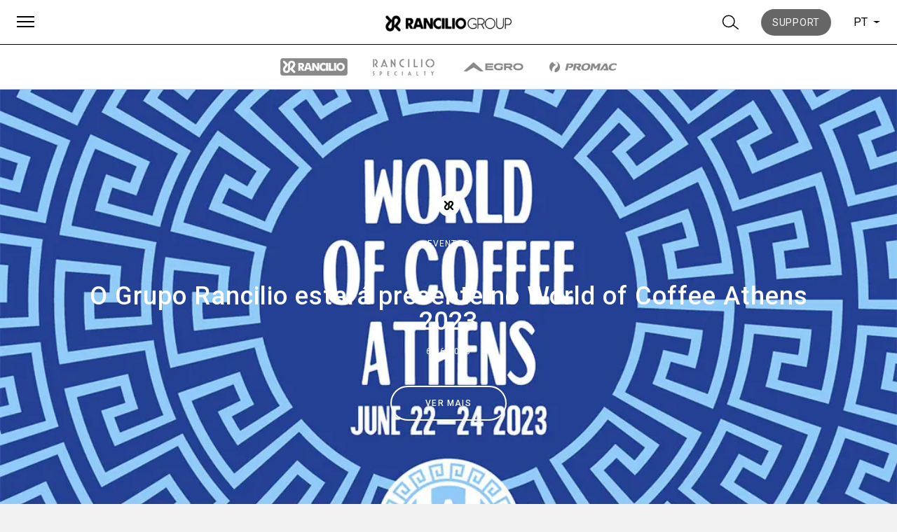

--- FILE ---
content_type: text/html; charset=UTF-8
request_url: https://www.ranciliogroup.com/pt-pt/tag/athens-pt-pt/
body_size: 14737
content:
<!doctype html>
<html lang="pt-pt">
  <head>
  <meta charset="utf-8">
  <meta http-equiv="x-ua-compatible" content="ie=edge">
  <meta name="viewport" content="width=device-width, initial-scale=1, shrink-to-fit=no">
  <meta name='robots' content='index, follow, max-image-preview:large, max-snippet:-1, max-video-preview:-1' />
<link rel="alternate" hreflang="en" href="https://www.ranciliogroup.com/tag/athens/" />
<link rel="alternate" hreflang="it" href="https://www.ranciliogroup.com/it/tag/athens-it/" />
<link rel="alternate" hreflang="de" href="https://www.ranciliogroup.com/de/tag/athens-de/" />
<link rel="alternate" hreflang="es" href="https://www.ranciliogroup.com/es/tag/athens-es/" />
<link rel="alternate" hreflang="fr" href="https://www.ranciliogroup.com/fr/tag/athens-fr/" />
<link rel="alternate" hreflang="pt-pt" href="https://www.ranciliogroup.com/pt-pt/tag/athens-pt-pt/" />
<link rel="alternate" hreflang="ja" href="https://www.ranciliogroup.com/ja/tag/athens-ja/" />
<link rel="alternate" hreflang="x-default" href="https://www.ranciliogroup.com/tag/athens/" />

<!-- Google Tag Manager for WordPress by gtm4wp.com -->
<script data-cfasync="false" data-pagespeed-no-defer>
	var gtm4wp_datalayer_name = "dataLayer";
	var dataLayer = dataLayer || [];
</script>
<!-- End Google Tag Manager for WordPress by gtm4wp.com -->
	<!-- This site is optimized with the Yoast SEO plugin v21.5 - https://yoast.com/wordpress/plugins/seo/ -->
	<title>Athens Archives - Rancilio Group</title>
	<link rel="canonical" href="https://www.ranciliogroup.com/pt-pt/tag/athens-pt-pt/" />
	<meta property="og:locale" content="pt_PT" />
	<meta property="og:type" content="article" />
	<meta property="og:title" content="Athens Archives - Rancilio Group" />
	<meta property="og:url" content="https://www.ranciliogroup.com/pt-pt/tag/athens-pt-pt/" />
	<meta property="og:site_name" content="Rancilio Group" />
	<meta property="og:image" content="https://www.ranciliogroup.com/app/uploads/2019/09/who-we-are-ranciliogroup-2.jpg" />
	<meta property="og:image:width" content="1920" />
	<meta property="og:image:height" content="1200" />
	<meta property="og:image:type" content="image/jpeg" />
	<meta name="twitter:card" content="summary_large_image" />
	<meta name="twitter:site" content="@ranciliogroup" />
	<script type="application/ld+json" class="yoast-schema-graph">{"@context":"https://schema.org","@graph":[{"@type":"CollectionPage","@id":"https://www.ranciliogroup.com/pt-pt/tag/athens-pt-pt/","url":"https://www.ranciliogroup.com/pt-pt/tag/athens-pt-pt/","name":"Athens Archives - Rancilio Group","isPartOf":{"@id":"https://www.ranciliogroup.com/pt-pt/#website"},"primaryImageOfPage":{"@id":"https://www.ranciliogroup.com/pt-pt/tag/athens-pt-pt/#primaryimage"},"image":{"@id":"https://www.ranciliogroup.com/pt-pt/tag/athens-pt-pt/#primaryimage"},"thumbnailUrl":"https://www.ranciliogroup.com/app/uploads/2023/06/WOC-Athens-2023.jpg","breadcrumb":{"@id":"https://www.ranciliogroup.com/pt-pt/tag/athens-pt-pt/#breadcrumb"},"inLanguage":"pt-PT"},{"@type":"ImageObject","inLanguage":"pt-PT","@id":"https://www.ranciliogroup.com/pt-pt/tag/athens-pt-pt/#primaryimage","url":"https://www.ranciliogroup.com/app/uploads/2023/06/WOC-Athens-2023.jpg","contentUrl":"https://www.ranciliogroup.com/app/uploads/2023/06/WOC-Athens-2023.jpg","width":1080,"height":810},{"@type":"BreadcrumbList","@id":"https://www.ranciliogroup.com/pt-pt/tag/athens-pt-pt/#breadcrumb","itemListElement":[{"@type":"ListItem","position":1,"name":"Home","item":"https://www.ranciliogroup.com/pt-pt/"},{"@type":"ListItem","position":2,"name":"Athens"}]},{"@type":"WebSite","@id":"https://www.ranciliogroup.com/pt-pt/#website","url":"https://www.ranciliogroup.com/pt-pt/","name":"Rancilio Group","description":"Líder Profissional de Máquinas de Café","publisher":{"@id":"https://www.ranciliogroup.com/pt-pt/#organization"},"potentialAction":[{"@type":"SearchAction","target":{"@type":"EntryPoint","urlTemplate":"https://www.ranciliogroup.com/pt-pt/?s={search_term_string}"},"query-input":"required name=search_term_string"}],"inLanguage":"pt-PT"},{"@type":"Organization","@id":"https://www.ranciliogroup.com/pt-pt/#organization","name":"Rancilio Group","url":"https://www.ranciliogroup.com/pt-pt/","logo":{"@type":"ImageObject","inLanguage":"pt-PT","@id":"https://www.ranciliogroup.com/pt-pt/#/schema/logo/image/","url":"https://www.ranciliogroup.com/app/uploads/2019/07/rancilio_black_logo.png","contentUrl":"https://www.ranciliogroup.com/app/uploads/2019/07/rancilio_black_logo.png","width":447,"height":57,"caption":"Rancilio Group"},"image":{"@id":"https://www.ranciliogroup.com/pt-pt/#/schema/logo/image/"},"sameAs":["https://www.facebook.com/RancilioGroup","https://twitter.com/ranciliogroup","https://www.instagram.com/rancilio_official/","https://www.linkedin.com/company/ranciliogroup/","https://www.youtube.com/user/rancilioadmin"]}]}</script>
	<!-- / Yoast SEO plugin. -->


<link rel="alternate" type="application/rss+xml" title="Rancilio Group &raquo; Athens Tag Feed" href="https://www.ranciliogroup.com/pt-pt/tag/athens-pt-pt/feed/" />
<script type="text/javascript">
window._wpemojiSettings = {"baseUrl":"https:\/\/s.w.org\/images\/core\/emoji\/14.0.0\/72x72\/","ext":".png","svgUrl":"https:\/\/s.w.org\/images\/core\/emoji\/14.0.0\/svg\/","svgExt":".svg","source":{"concatemoji":"https:\/\/www.ranciliogroup.com\/wp\/wp-includes\/js\/wp-emoji-release.min.js?ver=6.2.1"}};
/*! This file is auto-generated */
!function(e,a,t){var n,r,o,i=a.createElement("canvas"),p=i.getContext&&i.getContext("2d");function s(e,t){p.clearRect(0,0,i.width,i.height),p.fillText(e,0,0);e=i.toDataURL();return p.clearRect(0,0,i.width,i.height),p.fillText(t,0,0),e===i.toDataURL()}function c(e){var t=a.createElement("script");t.src=e,t.defer=t.type="text/javascript",a.getElementsByTagName("head")[0].appendChild(t)}for(o=Array("flag","emoji"),t.supports={everything:!0,everythingExceptFlag:!0},r=0;r<o.length;r++)t.supports[o[r]]=function(e){if(p&&p.fillText)switch(p.textBaseline="top",p.font="600 32px Arial",e){case"flag":return s("\ud83c\udff3\ufe0f\u200d\u26a7\ufe0f","\ud83c\udff3\ufe0f\u200b\u26a7\ufe0f")?!1:!s("\ud83c\uddfa\ud83c\uddf3","\ud83c\uddfa\u200b\ud83c\uddf3")&&!s("\ud83c\udff4\udb40\udc67\udb40\udc62\udb40\udc65\udb40\udc6e\udb40\udc67\udb40\udc7f","\ud83c\udff4\u200b\udb40\udc67\u200b\udb40\udc62\u200b\udb40\udc65\u200b\udb40\udc6e\u200b\udb40\udc67\u200b\udb40\udc7f");case"emoji":return!s("\ud83e\udef1\ud83c\udffb\u200d\ud83e\udef2\ud83c\udfff","\ud83e\udef1\ud83c\udffb\u200b\ud83e\udef2\ud83c\udfff")}return!1}(o[r]),t.supports.everything=t.supports.everything&&t.supports[o[r]],"flag"!==o[r]&&(t.supports.everythingExceptFlag=t.supports.everythingExceptFlag&&t.supports[o[r]]);t.supports.everythingExceptFlag=t.supports.everythingExceptFlag&&!t.supports.flag,t.DOMReady=!1,t.readyCallback=function(){t.DOMReady=!0},t.supports.everything||(n=function(){t.readyCallback()},a.addEventListener?(a.addEventListener("DOMContentLoaded",n,!1),e.addEventListener("load",n,!1)):(e.attachEvent("onload",n),a.attachEvent("onreadystatechange",function(){"complete"===a.readyState&&t.readyCallback()})),(e=t.source||{}).concatemoji?c(e.concatemoji):e.wpemoji&&e.twemoji&&(c(e.twemoji),c(e.wpemoji)))}(window,document,window._wpemojiSettings);
</script>
<style type="text/css">
img.wp-smiley,
img.emoji {
	display: inline !important;
	border: none !important;
	box-shadow: none !important;
	height: 1em !important;
	width: 1em !important;
	margin: 0 0.07em !important;
	vertical-align: -0.1em !important;
	background: none !important;
	padding: 0 !important;
}
</style>
	<link rel='stylesheet' id='wp-block-library-css' href='https://www.ranciliogroup.com/wp/wp-includes/css/dist/block-library/style.min.css?ver=6.2.1' type='text/css' media='all' />
<link rel='stylesheet' id='classic-theme-styles-css' href='https://www.ranciliogroup.com/wp/wp-includes/css/classic-themes.min.css?ver=6.2.1' type='text/css' media='all' />
<style id='global-styles-inline-css' type='text/css'>
body{--wp--preset--color--black: #000000;--wp--preset--color--cyan-bluish-gray: #abb8c3;--wp--preset--color--white: #ffffff;--wp--preset--color--pale-pink: #f78da7;--wp--preset--color--vivid-red: #cf2e2e;--wp--preset--color--luminous-vivid-orange: #ff6900;--wp--preset--color--luminous-vivid-amber: #fcb900;--wp--preset--color--light-green-cyan: #7bdcb5;--wp--preset--color--vivid-green-cyan: #00d084;--wp--preset--color--pale-cyan-blue: #8ed1fc;--wp--preset--color--vivid-cyan-blue: #0693e3;--wp--preset--color--vivid-purple: #9b51e0;--wp--preset--gradient--vivid-cyan-blue-to-vivid-purple: linear-gradient(135deg,rgba(6,147,227,1) 0%,rgb(155,81,224) 100%);--wp--preset--gradient--light-green-cyan-to-vivid-green-cyan: linear-gradient(135deg,rgb(122,220,180) 0%,rgb(0,208,130) 100%);--wp--preset--gradient--luminous-vivid-amber-to-luminous-vivid-orange: linear-gradient(135deg,rgba(252,185,0,1) 0%,rgba(255,105,0,1) 100%);--wp--preset--gradient--luminous-vivid-orange-to-vivid-red: linear-gradient(135deg,rgba(255,105,0,1) 0%,rgb(207,46,46) 100%);--wp--preset--gradient--very-light-gray-to-cyan-bluish-gray: linear-gradient(135deg,rgb(238,238,238) 0%,rgb(169,184,195) 100%);--wp--preset--gradient--cool-to-warm-spectrum: linear-gradient(135deg,rgb(74,234,220) 0%,rgb(151,120,209) 20%,rgb(207,42,186) 40%,rgb(238,44,130) 60%,rgb(251,105,98) 80%,rgb(254,248,76) 100%);--wp--preset--gradient--blush-light-purple: linear-gradient(135deg,rgb(255,206,236) 0%,rgb(152,150,240) 100%);--wp--preset--gradient--blush-bordeaux: linear-gradient(135deg,rgb(254,205,165) 0%,rgb(254,45,45) 50%,rgb(107,0,62) 100%);--wp--preset--gradient--luminous-dusk: linear-gradient(135deg,rgb(255,203,112) 0%,rgb(199,81,192) 50%,rgb(65,88,208) 100%);--wp--preset--gradient--pale-ocean: linear-gradient(135deg,rgb(255,245,203) 0%,rgb(182,227,212) 50%,rgb(51,167,181) 100%);--wp--preset--gradient--electric-grass: linear-gradient(135deg,rgb(202,248,128) 0%,rgb(113,206,126) 100%);--wp--preset--gradient--midnight: linear-gradient(135deg,rgb(2,3,129) 0%,rgb(40,116,252) 100%);--wp--preset--duotone--dark-grayscale: url('#wp-duotone-dark-grayscale');--wp--preset--duotone--grayscale: url('#wp-duotone-grayscale');--wp--preset--duotone--purple-yellow: url('#wp-duotone-purple-yellow');--wp--preset--duotone--blue-red: url('#wp-duotone-blue-red');--wp--preset--duotone--midnight: url('#wp-duotone-midnight');--wp--preset--duotone--magenta-yellow: url('#wp-duotone-magenta-yellow');--wp--preset--duotone--purple-green: url('#wp-duotone-purple-green');--wp--preset--duotone--blue-orange: url('#wp-duotone-blue-orange');--wp--preset--font-size--small: 13px;--wp--preset--font-size--medium: 20px;--wp--preset--font-size--large: 36px;--wp--preset--font-size--x-large: 42px;--wp--preset--spacing--20: 0.44rem;--wp--preset--spacing--30: 0.67rem;--wp--preset--spacing--40: 1rem;--wp--preset--spacing--50: 1.5rem;--wp--preset--spacing--60: 2.25rem;--wp--preset--spacing--70: 3.38rem;--wp--preset--spacing--80: 5.06rem;--wp--preset--shadow--natural: 6px 6px 9px rgba(0, 0, 0, 0.2);--wp--preset--shadow--deep: 12px 12px 50px rgba(0, 0, 0, 0.4);--wp--preset--shadow--sharp: 6px 6px 0px rgba(0, 0, 0, 0.2);--wp--preset--shadow--outlined: 6px 6px 0px -3px rgba(255, 255, 255, 1), 6px 6px rgba(0, 0, 0, 1);--wp--preset--shadow--crisp: 6px 6px 0px rgba(0, 0, 0, 1);}:where(.is-layout-flex){gap: 0.5em;}body .is-layout-flow > .alignleft{float: left;margin-inline-start: 0;margin-inline-end: 2em;}body .is-layout-flow > .alignright{float: right;margin-inline-start: 2em;margin-inline-end: 0;}body .is-layout-flow > .aligncenter{margin-left: auto !important;margin-right: auto !important;}body .is-layout-constrained > .alignleft{float: left;margin-inline-start: 0;margin-inline-end: 2em;}body .is-layout-constrained > .alignright{float: right;margin-inline-start: 2em;margin-inline-end: 0;}body .is-layout-constrained > .aligncenter{margin-left: auto !important;margin-right: auto !important;}body .is-layout-constrained > :where(:not(.alignleft):not(.alignright):not(.alignfull)){max-width: var(--wp--style--global--content-size);margin-left: auto !important;margin-right: auto !important;}body .is-layout-constrained > .alignwide{max-width: var(--wp--style--global--wide-size);}body .is-layout-flex{display: flex;}body .is-layout-flex{flex-wrap: wrap;align-items: center;}body .is-layout-flex > *{margin: 0;}:where(.wp-block-columns.is-layout-flex){gap: 2em;}.has-black-color{color: var(--wp--preset--color--black) !important;}.has-cyan-bluish-gray-color{color: var(--wp--preset--color--cyan-bluish-gray) !important;}.has-white-color{color: var(--wp--preset--color--white) !important;}.has-pale-pink-color{color: var(--wp--preset--color--pale-pink) !important;}.has-vivid-red-color{color: var(--wp--preset--color--vivid-red) !important;}.has-luminous-vivid-orange-color{color: var(--wp--preset--color--luminous-vivid-orange) !important;}.has-luminous-vivid-amber-color{color: var(--wp--preset--color--luminous-vivid-amber) !important;}.has-light-green-cyan-color{color: var(--wp--preset--color--light-green-cyan) !important;}.has-vivid-green-cyan-color{color: var(--wp--preset--color--vivid-green-cyan) !important;}.has-pale-cyan-blue-color{color: var(--wp--preset--color--pale-cyan-blue) !important;}.has-vivid-cyan-blue-color{color: var(--wp--preset--color--vivid-cyan-blue) !important;}.has-vivid-purple-color{color: var(--wp--preset--color--vivid-purple) !important;}.has-black-background-color{background-color: var(--wp--preset--color--black) !important;}.has-cyan-bluish-gray-background-color{background-color: var(--wp--preset--color--cyan-bluish-gray) !important;}.has-white-background-color{background-color: var(--wp--preset--color--white) !important;}.has-pale-pink-background-color{background-color: var(--wp--preset--color--pale-pink) !important;}.has-vivid-red-background-color{background-color: var(--wp--preset--color--vivid-red) !important;}.has-luminous-vivid-orange-background-color{background-color: var(--wp--preset--color--luminous-vivid-orange) !important;}.has-luminous-vivid-amber-background-color{background-color: var(--wp--preset--color--luminous-vivid-amber) !important;}.has-light-green-cyan-background-color{background-color: var(--wp--preset--color--light-green-cyan) !important;}.has-vivid-green-cyan-background-color{background-color: var(--wp--preset--color--vivid-green-cyan) !important;}.has-pale-cyan-blue-background-color{background-color: var(--wp--preset--color--pale-cyan-blue) !important;}.has-vivid-cyan-blue-background-color{background-color: var(--wp--preset--color--vivid-cyan-blue) !important;}.has-vivid-purple-background-color{background-color: var(--wp--preset--color--vivid-purple) !important;}.has-black-border-color{border-color: var(--wp--preset--color--black) !important;}.has-cyan-bluish-gray-border-color{border-color: var(--wp--preset--color--cyan-bluish-gray) !important;}.has-white-border-color{border-color: var(--wp--preset--color--white) !important;}.has-pale-pink-border-color{border-color: var(--wp--preset--color--pale-pink) !important;}.has-vivid-red-border-color{border-color: var(--wp--preset--color--vivid-red) !important;}.has-luminous-vivid-orange-border-color{border-color: var(--wp--preset--color--luminous-vivid-orange) !important;}.has-luminous-vivid-amber-border-color{border-color: var(--wp--preset--color--luminous-vivid-amber) !important;}.has-light-green-cyan-border-color{border-color: var(--wp--preset--color--light-green-cyan) !important;}.has-vivid-green-cyan-border-color{border-color: var(--wp--preset--color--vivid-green-cyan) !important;}.has-pale-cyan-blue-border-color{border-color: var(--wp--preset--color--pale-cyan-blue) !important;}.has-vivid-cyan-blue-border-color{border-color: var(--wp--preset--color--vivid-cyan-blue) !important;}.has-vivid-purple-border-color{border-color: var(--wp--preset--color--vivid-purple) !important;}.has-vivid-cyan-blue-to-vivid-purple-gradient-background{background: var(--wp--preset--gradient--vivid-cyan-blue-to-vivid-purple) !important;}.has-light-green-cyan-to-vivid-green-cyan-gradient-background{background: var(--wp--preset--gradient--light-green-cyan-to-vivid-green-cyan) !important;}.has-luminous-vivid-amber-to-luminous-vivid-orange-gradient-background{background: var(--wp--preset--gradient--luminous-vivid-amber-to-luminous-vivid-orange) !important;}.has-luminous-vivid-orange-to-vivid-red-gradient-background{background: var(--wp--preset--gradient--luminous-vivid-orange-to-vivid-red) !important;}.has-very-light-gray-to-cyan-bluish-gray-gradient-background{background: var(--wp--preset--gradient--very-light-gray-to-cyan-bluish-gray) !important;}.has-cool-to-warm-spectrum-gradient-background{background: var(--wp--preset--gradient--cool-to-warm-spectrum) !important;}.has-blush-light-purple-gradient-background{background: var(--wp--preset--gradient--blush-light-purple) !important;}.has-blush-bordeaux-gradient-background{background: var(--wp--preset--gradient--blush-bordeaux) !important;}.has-luminous-dusk-gradient-background{background: var(--wp--preset--gradient--luminous-dusk) !important;}.has-pale-ocean-gradient-background{background: var(--wp--preset--gradient--pale-ocean) !important;}.has-electric-grass-gradient-background{background: var(--wp--preset--gradient--electric-grass) !important;}.has-midnight-gradient-background{background: var(--wp--preset--gradient--midnight) !important;}.has-small-font-size{font-size: var(--wp--preset--font-size--small) !important;}.has-medium-font-size{font-size: var(--wp--preset--font-size--medium) !important;}.has-large-font-size{font-size: var(--wp--preset--font-size--large) !important;}.has-x-large-font-size{font-size: var(--wp--preset--font-size--x-large) !important;}
.wp-block-navigation a:where(:not(.wp-element-button)){color: inherit;}
:where(.wp-block-columns.is-layout-flex){gap: 2em;}
.wp-block-pullquote{font-size: 1.5em;line-height: 1.6;}
</style>
<link rel='stylesheet' id='wpml-blocks-css' href='https://www.ranciliogroup.com/app/plugins/sitepress-multilingual-cms/dist/css/blocks/styles.css?ver=4.6.4' type='text/css' media='all' />
<link rel='stylesheet' id='wp-pagenavi-css' href='https://www.ranciliogroup.com/app/plugins/wp-pagenavi/pagenavi-css.css?ver=2.70' type='text/css' media='all' />
<link rel='stylesheet' id='sage/main.css-css' href='https://www.ranciliogroup.com/app/themes/rancilio-theme/dist/styles/main.css' type='text/css' media='all' />
<script type='text/javascript' id='wpml-browser-redirect-js-extra'>
/* <![CDATA[ */
var wpml_browser_redirect_params = {"pageLanguage":"pt-pt","languageUrls":{"en_us":"https:\/\/www.ranciliogroup.com\/tag\/athens\/","en":"https:\/\/www.ranciliogroup.com\/tag\/athens\/","us":"https:\/\/www.ranciliogroup.com\/tag\/athens\/","it_it":"https:\/\/www.ranciliogroup.com\/it\/tag\/athens-it\/","it":"https:\/\/www.ranciliogroup.com\/it\/tag\/athens-it\/","de_de":"https:\/\/www.ranciliogroup.com\/de\/tag\/athens-de\/","de":"https:\/\/www.ranciliogroup.com\/de\/tag\/athens-de\/","es_es":"https:\/\/www.ranciliogroup.com\/es\/tag\/athens-es\/","es":"https:\/\/www.ranciliogroup.com\/es\/tag\/athens-es\/","fr_fr":"https:\/\/www.ranciliogroup.com\/fr\/tag\/athens-fr\/","fr":"https:\/\/www.ranciliogroup.com\/fr\/tag\/athens-fr\/","pt_pt":"https:\/\/www.ranciliogroup.com\/pt-pt\/tag\/athens-pt-pt\/","pt":"https:\/\/www.ranciliogroup.com\/pt-pt\/tag\/athens-pt-pt\/","pt-pt":"https:\/\/www.ranciliogroup.com\/pt-pt\/tag\/athens-pt-pt\/","ja":"https:\/\/www.ranciliogroup.com\/ja\/tag\/athens-ja\/"},"cookie":{"name":"_icl_visitor_lang_js","domain":"www.ranciliogroup.com","path":"\/","expiration":24}};
/* ]]> */
</script>
<script type='text/javascript' src='https://www.ranciliogroup.com/app/plugins/sitepress-multilingual-cms/dist/js/browser-redirect/app.js?ver=4.6.4' id='wpml-browser-redirect-js'></script>
<script type='text/javascript' src='https://www.ranciliogroup.com/wp/wp-includes/js/jquery/jquery.min.js?ver=3.6.4' id='jquery-core-js'></script>
<script type='text/javascript' src='https://www.ranciliogroup.com/wp/wp-includes/js/jquery/jquery-migrate.min.js?ver=3.4.0' id='jquery-migrate-js'></script>
<link rel="https://api.w.org/" href="https://www.ranciliogroup.com/pt-pt/wp-json/" /><link rel="alternate" type="application/json" href="https://www.ranciliogroup.com/pt-pt/wp-json/wp/v2/tags/3038" /><link rel="EditURI" type="application/rsd+xml" title="RSD" href="https://www.ranciliogroup.com/wp/xmlrpc.php?rsd" />
<link rel="wlwmanifest" type="application/wlwmanifest+xml" href="https://www.ranciliogroup.com/wp/wp-includes/wlwmanifest.xml" />
<meta name="generator" content="WordPress 6.2.1" />
<meta name="generator" content="WPML ver:4.6.4 stt:1,4,3,27,28,41,2;" />

<!-- Google Tag Manager for WordPress by gtm4wp.com -->
<!-- GTM Container placement set to automatic -->
<script data-cfasync="false" data-pagespeed-no-defer type="text/javascript">
	var dataLayer_content = {"pagePostType":"post","pagePostType2":"tag-post"};
	dataLayer.push( dataLayer_content );
</script>
<script data-cfasync="false">
(function(w,d,s,l,i){w[l]=w[l]||[];w[l].push({'gtm.start':
new Date().getTime(),event:'gtm.js'});var f=d.getElementsByTagName(s)[0],
j=d.createElement(s),dl=l!='dataLayer'?'&l='+l:'';j.async=true;j.src=
'//www.googletagmanager.com/gtm.js?id='+i+dl;f.parentNode.insertBefore(j,f);
})(window,document,'script','dataLayer','GTM-T29VPGQ');
</script>
<!-- End Google Tag Manager -->
<!-- End Google Tag Manager for WordPress by gtm4wp.com --><style type="text/css">.recentcomments a{display:inline !important;padding:0 !important;margin:0 !important;}</style><link rel="icon" href="https://www.ranciliogroup.com/app/uploads/2019/10/rancilio-group-logo-70x70.png" sizes="32x32" />
<link rel="icon" href="https://www.ranciliogroup.com/app/uploads/2019/10/rancilio-group-logo-300x300.png" sizes="192x192" />
<link rel="apple-touch-icon" href="https://www.ranciliogroup.com/app/uploads/2019/10/rancilio-group-logo-300x300.png" />
<meta name="msapplication-TileImage" content="https://www.ranciliogroup.com/app/uploads/2019/10/rancilio-group-logo-300x300.png" />
</head>

  <body class="archive tag tag-athens-pt-pt tag-3038 app-data index-data archive-data tag-data tag-3038-data tag-athens-pt-pt-data">
        <header class="main-header">
  <div class="container">
    <div class="header-left">
      <button id="overlay-menu-toggle" class="hamburger hamburger--collapse" type="button">
        <span class="hamburger-box">
          <span class="hamburger-inner"></span>
        </span>
      </button>          
    </div><!--header-left-->
    <div class="header-center">
      <a class="brand" href="https://www.ranciliogroup.com/pt-pt/">
                  <img
            src="https://www.ranciliogroup.com/app/uploads/2019/07/rancilio_black_logo-300x38.png"
            alt="Rancilio Group"
          />
              </a>
    </div><!--header-center-->
    <div class="header-right">
      <button id="button-search" class="header-right-button">
        <?xml version="1.0" encoding="UTF-8"?>
<svg width="20px" height="20px" viewBox="0 0 16 15" version="1.1" xmlns="http://www.w3.org/2000/svg" xmlns:xlink="http://www.w3.org/1999/xlink">
    <!-- Generator: Sketch 52.6 (67491) - http://www.bohemiancoding.com/sketch -->
    <title>search</title>
    <desc>Created with Sketch.</desc>
    <g id="MENU-Copy" stroke="none" stroke-width="1" fill="none" fill-rule="evenodd">
        <g id="menu-3.2.1-copy-25" transform="translate(-1100.000000, -27.000000)" stroke="#000000">
            <g id="Group-2" transform="translate(1101.000000, 20.000000)">
                <g id="search-black" transform="translate(0.000000, 8.000000)">
                    <g transform="translate(-0.000000, 0.000000)" id="Group">
                        <g>
                            <ellipse id="Oval-Copy-2" cx="5.49019608" cy="5.41666667" rx="5.49019608" ry="5.41666667"></ellipse>
                            <path d="M9.51994569,8.81514169 L14.8756741,13" id="Path-7"></path>
                        </g>
                    </g>
                </g>
            </g>
        </g>
    </g>
</svg>
      </button>
                    <div id="button-support" class="header-right-button">
          <a href="https://support.ranciliogroup.com/" target="_blank" class="btn-bg-gray-600">
            Support
          </a>
        </div>
        <div id="button-support-mobile" class="header-right-button">
          <a href="https://support.ranciliogroup.com/">
            <?xml version="1.0" encoding="UTF-8"?>
<svg width="27px" height="27px" viewBox="0 0 27 27" version="1.1" xmlns="http://www.w3.org/2000/svg" xmlns:xlink="http://www.w3.org/1999/xlink">
    <!-- Generator: Sketch 58 (84663) - https://sketch.com -->
    <title>noun_Question_1355723</title>
    <desc>Created with Sketch.</desc>
    <g id="styleguide" stroke="none" stroke-width="1" fill="none" fill-rule="evenodd">
        <g id="Artboard-Copy-3" transform="translate(-368.000000, -19.000000)" fill-rule="nonzero">
            <g id="noun_Question_1355723" transform="translate(369.000000, 20.000000)">
                <path d="M12.5,0 C5.59548255,0 0,5.59548255 0,12.5 C0,19.4045175 5.59548255,25 12.5,25 C19.4045175,25 25,19.4045175 25,12.5 C25,5.59548255 19.4045175,0 12.5,0 Z" id="Path" stroke="#4A4A4A" stroke-width="2" fill="#4A4A4A"></path>
                <g id="Group-2" transform="translate(7.857143, 5.000000)" fill="#FFFFFF">
                    <polygon id="Path" points="5.92705167 14.2553191 3.31306991 14.2553191 3.31306991 12.006079 5.92705167 12.006079"></polygon>
                    <path d="M5.95744681,9.05775076 L5.95744681,10.3343465 L3.31306991,10.3343465 L3.31306991,6.59574468 L4.62006079,6.59574468 C5.71428571,6.59574468 6.59574468,5.71428571 6.59574468,4.62006079 C6.59574468,3.52583587 5.71428571,2.6443769 4.62006079,2.6443769 C3.52583587,2.6443769 2.6443769,3.52583587 2.6443769,4.62006079 L0,4.62006079 C0,2.0668693 2.0668693,0 4.62006079,0 C7.17325228,0 9.24012158,2.0668693 9.24012158,4.62006079 C9.24012158,6.71732523 7.87234043,8.48024316 5.95744681,9.05775076 Z" id="Path"></path>
                </g>
            </g>
        </g>
    </g>
</svg>
          </a>
        </div>
      
      <div class="lang-switcher">
        <span>pt</span>
        <b class="caret"></b>
        <ul class="dropdown-menu"><li><a href="https://www.ranciliogroup.com/ja/tag/athens-ja/">ja</a><li><a href="https://www.ranciliogroup.com/it/tag/athens-it/">it</a><li><a href="https://www.ranciliogroup.com/fr/tag/athens-fr/">fr</a><li><a href="https://www.ranciliogroup.com/es/tag/athens-es/">es</a><li><a href="https://www.ranciliogroup.com/tag/athens/">en</a><li><a href="https://www.ranciliogroup.com/de/tag/athens-de/">de</a></ul></div>
    </div><!--header-right-->
  </div><!--container-->
</header>    <div class="submenu-wrapper">
  <header class="brand-submenu">
          <ul class="brand-list">
                            <li class="">
            <a href="https://www.ranciliogroup.com/pt-pt/rancilio-brand/" target="">
              <img class="img-color" src="https://www.ranciliogroup.com/app/uploads/2022/03/Rancilio-Group-Vector-rancilio@2x-300x78-1.png" alt="Rancilio" />
              <img class="img-gray" src="https://www.ranciliogroup.com/app/uploads/2022/03/Rancilio-Group-Vector-rancilio-g@2x-300x78-1.png" alt="Rancilio" />
            </a>
          </li>
                            <li class="">
            <a href="https://www.ranciliogroup.com/pt-pt/rancilio-specialty" target="">
              <img class="img-color" src="https://www.ranciliogroup.com/app/uploads/2022/03/Rancilio-Group-Vector-specialty@2x-1-300x75-1.png" alt="Rancilio Specialty" />
              <img class="img-gray" src="https://www.ranciliogroup.com/app/uploads/2022/03/Rancilio-Group-Vector-specialty-g@2x-1-300x75-1.png" alt="Rancilio Specialty" />
            </a>
          </li>
                            <li class="">
            <a href="https://egrocoffee.com/" target="">
              <img class="img-color" src="https://www.ranciliogroup.com/app/uploads/2022/03/Rancilio-Group-Vector-egro-g@2x-2-300x57-2.png" alt="Egro" />
              <img class="img-gray" src="https://www.ranciliogroup.com/app/uploads/2022/03/Rancilio-Group-Vector-egro@2x-1-300x57-2.png" alt="Egro" />
            </a>
          </li>
                            <li class="">
            <a href="https://www.ranciliogroup.com/pt-pt/promac/" target="">
              <img class="img-color" src="https://www.ranciliogroup.com/app/uploads/2022/03/Rancilio-Group-Vector-promac-g@2-2-300x65-1.png" alt="Promac" />
              <img class="img-gray" src="https://www.ranciliogroup.com/app/uploads/2022/03/Rancilio-Group-Vector-promac-g@1-2-300x65-1.png" alt="Promac" />
            </a>
          </li>
              </ul>
      </header>

  </div>
    <div class="wrap container-fluid" role="document">
      <div class="content">
        <main class="main">
            <article class="news-wall-teaser post-68498 post type-post status-publish format-standard has-post-thumbnail hentry category-events-pt-pt-2 tag-athens-pt-pt tag-invicta-pt-pt tag-next-pt-pt tag-nms-pt-pt tag-rs1-pt-pt tag-sca-pt-pt tag-silvia-pro-x-pt-pt tag-stile-pt-pt tag-touch-coffee-pt-pt tag-woc-pt-pt brand-rancilio-group">
  <div class="sticky-post-header">

          <figure class="post-image">
        <img
          src="https://www.ranciliogroup.com/app/uploads/2023/06/WOC-Athens-2023.jpg" 
          alt="O Grupo Rancilio estará presente no World of Coffee Athens 2023"
        />
      </figure>
    
    <div class="post-info">
              <figure class="brand-icon">
          <img
            src="https://www.ranciliogroup.com/app/uploads/2022/03/RancilioGroup_Logos_Vector-ranciliogroup-icon-70x70-1.png "
            alt=""
          />
        </figure>
            <div class="category-list">
                  <a href="https://www.ranciliogroup.com/pt-pt/category/events-pt-pt-2/">
            Eventos
          </a>
              </div>
      <h1 class="post-title text-xl sm__text-2xl md__text-4xl">O Grupo Rancilio estará presente no World of Coffee Athens 2023</h1>
              <div class="post-info-meta">
          <time>6.06.2023</time>
        </div>
            <a href="https://www.ranciliogroup.com/pt-pt/o-grupo-rancilio-estara-presente-no-world-of-coffee-athens-2023/" title="O Grupo Rancilio estará presente no World of Coffee Athens 2023" class="btn-border-white">
                  VER MAIS
              </a>
    </div>
  </div>
</article>
    
  <div class="wall-filter">
  <div class="container">
    <div class="wall-filter-inner">
      <div class="tablist no-border">
        <ul>
          <li>
            <a href="https://www.ranciliogroup.com/pt-pt/stories/"
              class="active"
            >
              Todos
            </a>
          </li>
                      <li>
              <a href="https://www.ranciliogroup.com/pt-pt/category/all/"
                class="1"
              >
                Todos
              </a>
            </li>
                      <li>
              <a href="https://www.ranciliogroup.com/pt-pt/category/events-pt-pt-2/"
                class="1"
              >
                Eventos
              </a>
            </li>
                      <li>
              <a href="https://www.ranciliogroup.com/pt-pt/category/news-pt-pt/"
                class="1"
              >
                Notícias
              </a>
            </li>
                      <li>
              <a href="https://www.ranciliogroup.com/pt-pt/category/press-pt-pt/"
                class="1"
              >
                Imprensa
              </a>
            </li>
                      <li>
              <a href="https://www.ranciliogroup.com/pt-pt/category/lab-pt-pt/"
                class="1"
              >
                Laboratório
              </a>
            </li>
                      <li>
              <a href="https://www.ranciliogroup.com/pt-pt/category/case-studies-pt-pt/"
                class="1"
              >
                Estudos de caso
              </a>
            </li>
                      <li>
              <a href="https://www.ranciliogroup.com/pt-pt/category/sustentabilidade/"
                class="1"
              >
                Sustentabilidade
              </a>
            </li>
                  </ul>
      </div>

      <div class="wall-filters-wrapper">
        <button class="wall-filter-toggle" data-toggle-panel="#filter-panel">
          Filter by
        </button>
      </div>

      <div id="filter-panel" class="wall-filter-panel">
        <div class="container">
          <form id="filter_wall">
            <h3 class="wall-filters__title">
              Brands
            </h3>
            <div class="wall-filters__content">
              <div class="wall-filters__content-checkbox">
                                  <div class="w-full sm__w-1/2 md__w-1/4 xl__w-1/6 wall-filters__content-checkbox__col">
                    <input
                      type="checkbox"
                      id="tax_id_998"
                      name="tax_brand[]"
                      value="998"
                      
                      
                    >
                    <label for="tax_id_998">
                      Rancilio Group
                    </label>
                  </div>
                                  <div class="w-full sm__w-1/2 md__w-1/4 xl__w-1/6 wall-filters__content-checkbox__col">
                    <input
                      type="checkbox"
                      id="tax_id_953"
                      name="tax_brand[]"
                      value="953"
                      
                      
                    >
                    <label for="tax_id_953">
                      Rancilio
                    </label>
                  </div>
                                  <div class="w-full sm__w-1/2 md__w-1/4 xl__w-1/6 wall-filters__content-checkbox__col">
                    <input
                      type="checkbox"
                      id="tax_id_995"
                      name="tax_brand[]"
                      value="995"
                      
                      
                    >
                    <label for="tax_id_995">
                      Rancilio Specialty
                    </label>
                  </div>
                                  <div class="w-full sm__w-1/2 md__w-1/4 xl__w-1/6 wall-filters__content-checkbox__col">
                    <input
                      type="checkbox"
                      id="tax_id_946"
                      name="tax_brand[]"
                      value="946"
                      
                      
                    >
                    <label for="tax_id_946">
                      Egro
                    </label>
                  </div>
                                  <div class="w-full sm__w-1/2 md__w-1/4 xl__w-1/6 wall-filters__content-checkbox__col">
                    <input
                      type="checkbox"
                      id="tax_id_1005"
                      name="tax_brand[]"
                      value="1005"
                      
                      
                    >
                    <label for="tax_id_1005">
                      Promac
                    </label>
                  </div>
                              </div>
            </div>

                        <div class="bottom-buttons">
              <button type="submit" value="Apply" class="btn-border-black">
                Apply
              </button>
              <button type="reset" value="Delete All" class="btn-underline-black">
                Delete All
              </button>
            </div>
          </form>
        </div>
      </div><!--wall-filter-panel-->

    </div>
  </div>
</div>

    <div class="container">
      <div id="news-wall">
        <div class="grid-sizer"></div>

              </div>
    </div>

          <div class="wall-pagination">
        
      </div>
    
        </main>
              </div>
    </div>
        <div class="layout-support">
    <div class="container">
      <div 
        class="support-block-inner bg-blue-700" 
        
      >
        <h3 class="size-4xl"><strong>Obter assistência sobre os nossos produtos.</strong></h3>
<p class="size-lg">Não hesite em entrar em contacto com a nossa equipa de apoio.</p>

                  <a href="https://support.ranciliogroup.com/">
            <span class="btn-border-white">PÁGINA DE SUPORTE</span>
          </a>
              </div>
    </div>
  </div>
        <footer class="main-footer">
  <div class="main-footer-inner container">

    <div class="main-footer__top">
      <a class="brand" href="https://www.ranciliogroup.com/pt-pt/">
                  <img
            src="https://www.ranciliogroup.com/app/uploads/2019/07/rancilio_black_logo-300x38.png"
            alt="Rancilio Group"
          />
              </a>

      <div id="breadcrumbs"><div class="breadcrumbs-inner"><span><span><a href="https://www.ranciliogroup.com/pt-pt/">Home</a></span> <div class="separator"><img src="https://www.ranciliogroup.com/app/themes/rancilio-theme/dist/images/breadcrumb_separator.png"/></div> <span class="breadcrumb_last" aria-current="page"><strong>Athens</strong></span></span></div></div>    </div>

    <div class="row">
      <div class="col">
        <section class="widget block-2 widget_block widget_text"></section><section class="widget block-10 widget_block widget_text"></section><section class="widget block-11 widget_block widget_text"></section><section class="widget block-12 widget_block widget_text"></section><section class="widget block-13 widget_block widget_text"></section><section class="widget block-14 widget_block widget_text"></section><section class="widget block-15 widget_block widget_text">
<p>Group</p>
</section><section class="widget block-3 widget_block">
<div style="height:10px" aria-hidden="true" class="wp-block-spacer"></div>
</section><section class="widget nav_menu-6 widget_nav_menu"><div class="menu-our-group-footer-portuguese-portugal-container"><ul id="menu-our-group-footer-portuguese-portugal" class="menu"><li id="menu-item-46117" class="menu-item menu-item-type-post_type menu-item-object-page menu-item-46117"><a href="https://www.ranciliogroup.com/pt-pt/who-we-are/">Quem somos nós</a></li>
<li id="menu-item-46118" class="menu-item menu-item-type-post_type menu-item-object-page menu-item-46118"><a href="https://www.ranciliogroup.com/pt-pt/what-we-do/">O que fazemos</a></li>
<li id="menu-item-72348" class="menu-item menu-item-type-post_type menu-item-object-page menu-item-72348"><a href="https://www.ranciliogroup.com/pt-pt/sustainability/">Sustentabilidade</a></li>
<li id="menu-item-46119" class="menu-item menu-item-type-post_type menu-item-object-page menu-item-46119"><a href="https://www.ranciliogroup.com/pt-pt/our-labs/">Nossos laboratórios</a></li>
</ul></div></section>      </div>
      <div class="col">
        <section class="widget block-4 widget_block widget_text"></section><section class="widget block-16 widget_block widget_text"></section><section class="widget block-17 widget_block widget_text">
<p>Brands</p>
</section><section class="widget block-18 widget_block widget_text"></section><section class="widget block-19 widget_block widget_text"></section><section class="widget block-20 widget_block widget_text"></section><section class="widget block-21 widget_block widget_text"></section><section class="widget block-5 widget_block">
<div style="height:10px" aria-hidden="true" class="wp-block-spacer"></div>
</section><section class="widget nav_menu-3 widget_nav_menu"><div class="menu-brands-footer-portuguese-portugal-container"><ul id="menu-brands-footer-portuguese-portugal" class="menu"><li id="menu-item-46103" class="menu-item menu-item-type-post_type menu-item-object-page menu-item-46103"><a href="https://www.ranciliogroup.com/pt-pt/rancilio-brand/">Rancilio</a></li>
<li id="menu-item-46106" class="menu-item menu-item-type-custom menu-item-object-custom menu-item-46106"><a href="https://www.ranciliogroup.com/pt-pt/specialty/rs1/">Rancilio Specialty</a></li>
<li id="menu-item-72244" class="menu-item menu-item-type-custom menu-item-object-custom menu-item-72244"><a href="https://egrocoffee.com/">Egro</a></li>
<li id="menu-item-46105" class="menu-item menu-item-type-custom menu-item-object-custom menu-item-46105"><a href="http://promacitalia.com">Promac</a></li>
</ul></div></section>      </div>
      <div class="col">
        <section class="widget block-6 widget_block widget_text">
<p>Support</p>
</section><section class="widget block-7 widget_block">
<div style="height:10px" aria-hidden="true" class="wp-block-spacer"></div>
</section><section class="widget nav_menu-4 widget_nav_menu"><div class="menu-support-footer-portuguese-portugal-container"><ul id="menu-support-footer-portuguese-portugal" class="menu"><li id="menu-item-46142" class="menu-item menu-item-type-post_type menu-item-object-page menu-item-46142"><a rel="privacy-policy" href="https://www.ranciliogroup.com/pt-pt/privacy-policy/">Política de Privacidade</a></li>
<li id="menu-item-75007" class="menu-item menu-item-type-custom menu-item-object-custom menu-item-75007"><a href="https://www.iubenda.com/privacy-policy/33380899/cookie-policy">Política de cookies</a></li>
<li id="menu-item-46143" class="menu-item menu-item-type-custom menu-item-object-custom menu-item-46143"><a href="https://support.ranciliogroup.com/">Service and repair</a></li>
<li id="menu-item-61493" class="menu-item menu-item-type-custom menu-item-object-custom menu-item-61493"><a href="https://support.ranciliogroup.com/doc/">Área de descarga</a></li>
</ul></div></section>      </div>
      <div class="col">
        <section class="widget block-8 widget_block widget_text"></section><section class="widget block-22 widget_block widget_text"></section><section class="widget block-23 widget_block widget_text"></section><section class="widget block-24 widget_block widget_text"></section><section class="widget block-25 widget_block widget_text"></section><section class="widget block-26 widget_block widget_text">
<p>Contacte-nos</p>
</section><section class="widget block-27 widget_block widget_text"></section><section class="widget block-9 widget_block">
<div style="height:10px" aria-hidden="true" class="wp-block-spacer"></div>
</section><section class="widget nav_menu-5 widget_nav_menu"><div class="menu-contacts-footer-portuguese-portugal-container"><ul id="menu-contacts-footer-portuguese-portugal" class="menu"><li id="menu-item-46153" class="menu-item menu-item-type-custom menu-item-object-custom menu-item-46153"><a target="_blank" rel="noopener" href="https://contact-us.ranciliogroup.com/contact-us/">Contacte-nos</a></li>
<li id="menu-item-46154" class="menu-item menu-item-type-post_type menu-item-object-page menu-item-46154"><a href="https://www.ranciliogroup.com/pt-pt/where-we-are/">Onde estamos</a></li>
<li id="menu-item-46155" class="menu-item menu-item-type-post_type menu-item-object-page menu-item-46155"><a href="https://www.ranciliogroup.com/pt-pt/work-with-us/">Trabalhar conosco</a></li>
</ul></div></section>      </div>
    </div><!--row-->

    <div class="row row-credits">
      <div class="col col-languages">
        
      </div>

      <div class="col col-social">
        <div class="socialbar-footer">
          <h5>Follow Us</h5>
          <div class="socialbar">
    <ul class="socialbar-list">
              <li>
          <a href="https://www.instagram.com/rancilio_official/" title="instagram" target="_blank">
            <?xml version="1.0" encoding="UTF-8"?>
<svg width="24px" height="24px" viewBox="0 0 24 24" version="1.1" xmlns="http://www.w3.org/2000/svg" xmlns:xlink="http://www.w3.org/1999/xlink">
    <!-- Generator: Sketch 52.6 (67491) - http://www.bohemiancoding.com/sketch -->
    <title>instagram</title>
    <desc>Created with Sketch.</desc>
    <g id="MENU-Copy" stroke="none" stroke-width="1" fill="none" fill-rule="evenodd">
        <g id="menu-3.2.1-copy-25" transform="translate(-174.000000, -606.000000)" fill="#000000" fill-rule="nonzero">
            <g id="instagram" transform="translate(174.000000, 606.000000)">
                <path d="M16.5,0 L7.5,0 C3.3585,0 0,3.3585 0,7.5 L0,16.5 C0,20.6415 3.3585,24 7.5,24 L16.5,24 C20.6415,24 24,20.6415 24,16.5 L24,7.5 C24,3.3585 20.6415,0 16.5,0 Z M21.75,16.5 C21.75,19.395 19.395,21.75 16.5,21.75 L7.5,21.75 C4.605,21.75 2.25,19.395 2.25,16.5 L2.25,7.5 C2.25,4.605 4.605,2.25 7.5,2.25 L16.5,2.25 C19.395,2.25 21.75,4.605 21.75,7.5 L21.75,16.5 Z" id="Shape"></path>
                <path d="M12,6 C8.6865,6 6,8.6865 6,12 C6,15.3135 8.6865,18 12,18 C15.3135,18 18,15.3135 18,12 C18,8.6865 15.3135,6 12,6 Z M12,15.75 C9.933,15.75 8.25,14.067 8.25,12 C8.25,9.9315 9.933,8.25 12,8.25 C14.067,8.25 15.75,9.9315 15.75,12 C15.75,14.067 14.067,15.75 12,15.75 Z" id="Shape"></path>
                <circle id="Oval" cx="18.45" cy="5.55" r="1"></circle>
            </g>
        </g>
    </g>
</svg>
          </a>
        </li>
              <li>
          <a href="https://twitter.com/ranciliogroup" title="twitter" target="_blank">
            <svg width="1200" height="1227" viewBox="0 0 1200 1227" fill="none" xmlns="http://www.w3.org/2000/svg">
<path d="M714.163 519.284L1160.89 0H1055.03L667.137 450.887L357.328 0H0L468.492 681.821L0 1226.37H105.866L515.491 750.218L842.672 1226.37H1200L714.137 519.284H714.163ZM569.165 687.828L521.697 619.934L144.011 79.6944H306.615L611.412 515.685L658.88 583.579L1055.08 1150.3H892.476L569.165 687.854V687.828Z" fill="black"/>
</svg>

          </a>
        </li>
              <li>
          <a href="https://www.linkedin.com/company/ranciliogroup/" title="linkedin" target="_blank">
            <?xml version="1.0" encoding="UTF-8"?>
<svg width="24px" height="24px" viewBox="0 0 24 24" version="1.1" xmlns="http://www.w3.org/2000/svg" xmlns:xlink="http://www.w3.org/1999/xlink">
    <!-- Generator: Sketch 52.6 (67491) - http://www.bohemiancoding.com/sketch -->
    <title>linkedin</title>
    <desc>Created with Sketch.</desc>
    <g id="MENU-Copy" stroke="none" stroke-width="1" fill="none" fill-rule="evenodd">
        <g id="menu-3.2.1-copy-25" transform="translate(-287.000000, -606.000000)" fill="#000000" fill-rule="nonzero">
            <g id="linkedin" transform="translate(287.000000, 606.000000)">
                <path d="M22.182181,0 L1.76976334,0 C0.792334107,0 0.00011136891,0.768055684 0.00011136891,1.71602784 L0.00011136891,22.2341346 C0.00011136891,23.1821624 0.792612529,23.9508863 1.76976334,23.9508863 L22.182181,23.9508863 C23.1593875,23.9508863 23.9507193,23.1816613 23.9507193,22.2341346 L23.9507193,1.71602784 C23.9507193,0.768334107 23.1593875,0 22.182181,0 Z M7.2612529,20.0485197 L3.64248724,20.0485197 L3.64248724,9.2349884 L7.2612529,9.2349884 L7.2612529,20.0485197 Z M5.45223202,7.75767981 L5.42789791,7.75767981 C4.21436659,7.75767981 3.4277123,6.9277587 3.4277123,5.88874246 C3.4277123,4.82878886 4.23747564,4.02136427 5.47506265,4.02136427 C6.71276102,4.02136427 7.47407889,4.82856613 7.49813457,5.88874246 C7.49813457,6.92798144 6.71303944,7.75767981 5.45223202,7.75767981 Z M20.3058376,20.0485197 L16.6882413,20.0485197 L16.6882413,14.2629049 C16.6882413,12.8091508 16.1640835,11.8171879 14.8558329,11.8171879 C13.8550162,11.8171879 13.2609188,12.4864037 13.0000371,13.1325104 C12.9033689,13.3632668 12.8794246,13.6860139 12.8794246,14.0083155 L12.8794246,20.048297 L9.26249652,20.048297 C9.26249652,20.048297 9.30982831,10.2490023 9.26249652,9.23482135 L12.8799814,9.23482135 L12.8799814,10.7678701 C13.3602042,10.0312204 14.2183573,8.98039907 16.1394153,8.98039907 C18.5204826,8.98039907 20.3058376,10.5250302 20.3058376,13.848 L20.3058376,20.0485197 Z M12.8694455,10.83799 C12.8805455,10.81979 12.8960455,10.79789 12.9114455,10.77659 L12.9114455,10.83799 L12.8694455,10.83799 Z" id="LinkedIn__x28_alt_x29_"></path>
            </g>
        </g>
    </g>
</svg>
          </a>
        </li>
              <li>
          <a href="https://www.facebook.com/RancilioGroup" title="facebook" target="_blank">
            <?xml version="1.0" encoding="UTF-8"?>
<svg width="24px" height="24px" viewBox="0 0 24 24" version="1.1" xmlns="http://www.w3.org/2000/svg" xmlns:xlink="http://www.w3.org/1999/xlink">
    <!-- Generator: Sketch 52.6 (67491) - http://www.bohemiancoding.com/sketch -->
    <title>facebook</title>
    <desc>Created with Sketch.</desc>
    <g id="MENU-Copy" stroke="none" stroke-width="1" fill="none" fill-rule="evenodd">
        <g id="menu-3.2.1-copy-25" transform="translate(-341.000000, -606.000000)" fill="#010101">
            <g id="facebook" transform="translate(341.000000, 606.000000)">
                <path d="M0.052,21.9567671 C0.052,23.0569315 0.943178082,23.948 2.04323288,23.948 L21.9567123,23.948 C23.0568767,23.948 23.9479452,23.0569315 23.9479452,21.9567671 L23.9479452,2.04328767 C23.9479452,0.943178082 23.0568767,0.0520547945 21.9567123,0.0520547945 L2.04328767,0.0520547945 C0.943178082,0.0520547945 0.0520547945,0.943232877 0.0520547945,2.04328767 L0.0520547945,21.9567671 L0.052,21.9567671 Z M12.497863,20.9609863 L12.497863,12.995726 L10.5065205,12.995726 L10.5065205,10.0086575 L12.497863,10.0086575 C12.497863,4.876 12.7166575,4.53254795 18.9697534,4.53254795 L18.9697534,7.51956164 C15.6739178,7.51956164 15.9826849,7.70378082 15.9826849,10.0087123 L18.9697534,10.0087123 L18.9697534,12.9957808 L15.9826849,12.9957808 L15.9826849,20.9610411 L12.497863,20.9610411 L12.497863,20.9609863 Z" id="Shape"></path>
            </g>
        </g>
    </g>
</svg>
          </a>
        </li>
              <li>
          <a href="https://www.youtube.com/RancilioGroup" title="youtube" target="_blank">
            <?xml version="1.0" encoding="UTF-8"?>
<svg width="20px" height="24px" viewBox="0 0 20 24" version="1.1" xmlns="http://www.w3.org/2000/svg" xmlns:xlink="http://www.w3.org/1999/xlink">
    <!-- Generator: Sketch 52.6 (67491) - http://www.bohemiancoding.com/sketch -->
    <title>youtube</title>
    <desc>Created with Sketch.</desc>
    <g id="MENU-Copy" stroke="none" stroke-width="1" fill="none" fill-rule="evenodd">
        <g id="menu-3.2.1-copy-25" transform="translate(-395.000000, -606.000000)" fill="#000000" fill-rule="nonzero">
            <g id="youtube" transform="translate(395.000000, 606.000000)">
                <path d="M16.8260526,17.5552 L15.5263158,17.5552 L15.5323684,16.7901333 C15.5323684,16.4501333 15.8078947,16.172 16.1444737,16.172 L16.2273684,16.172 C16.5647368,16.172 16.8410526,16.4501333 16.8410526,16.7901333 L16.8260526,17.5552 Z M11.9507895,15.9157333 C11.6210526,15.9157333 11.3513158,16.1402667 11.3513158,16.4152 L11.3513158,20.136 C11.3513158,20.4104 11.6210526,20.6344 11.9507895,20.6344 C12.2818421,20.6344 12.5518421,20.4104 12.5518421,20.136 L12.5518421,16.4152 C12.5518421,16.14 12.2818421,15.9157333 11.9507895,15.9157333 Z M19.8684211,13.8344 L19.8684211,20.9128 C19.8684211,22.6106667 18.4155263,24 16.6394737,24 L3.36078947,24 C1.58421053,24 0.131578947,22.6106667 0.131578947,20.9128 L0.131578947,13.8344 C0.131578947,12.1365333 1.58421053,10.7469333 3.36078947,10.7469333 L16.6394737,10.7469333 C18.4155263,10.7469333 19.8684211,12.1365333 19.8684211,13.8344 Z M4.24657895,21.6813333 L4.24552632,14.2250667 L5.89157895,14.2256 L5.89157895,13.1208 L1.50368421,13.1141333 L1.50368421,14.2002667 L2.87342105,14.2042667 L2.87342105,21.6813333 L4.24657895,21.6813333 Z M9.18078947,15.3357333 L7.80842105,15.3357333 L7.80842105,19.3173333 C7.80842105,19.8933333 7.84289474,20.1813333 7.80631579,20.2829333 C7.69473684,20.5917333 7.19315789,20.9197333 6.99763158,20.3162667 C6.96447368,20.2106667 6.99368421,19.892 6.99315789,19.3448 L6.98763158,15.3357333 L5.62289474,15.3357333 L5.62710526,19.2818667 C5.62815789,19.8866667 5.61368421,20.3376 5.63184211,20.5429333 C5.66526316,20.9048 5.65342105,21.3266667 5.98473684,21.5677333 C6.60210526,22.0184 7.78552632,21.5005333 8.08157895,20.8562667 L8.07894737,21.6784 L9.18105263,21.6797333 L9.18078947,15.3357333 Z M13.5710526,19.8952 L13.5681579,16.5813333 C13.5671053,15.3184 12.6347368,14.5621333 11.3692105,15.584 L11.3747368,13.1202667 L10.0039474,13.1224 L9.99736842,21.6264 L11.1247368,21.6098667 L11.2273684,21.0802667 C12.6676316,22.4192 13.5731579,21.5016 13.5710526,19.8952 Z M17.8660526,19.456 L16.8371053,19.4616 C16.8365789,19.5029333 16.835,19.5506667 16.8344737,19.6026667 L16.8344737,20.1845333 C16.8344737,20.496 16.5805263,20.7496 16.2721053,20.7496 L16.0705263,20.7496 C15.7615789,20.7496 15.5076316,20.496 15.5076316,20.1845333 L15.5076316,20.12 L15.5076316,19.48 L15.5076316,18.6541333 L17.8639474,18.6541333 L17.8639474,17.7554667 C17.8639474,17.0986667 17.8473684,16.4421333 17.7936842,16.0666667 C17.625,14.8789333 15.9797368,14.6904 15.1486842,15.2984 C14.8878947,15.4882667 14.6886842,15.7424 14.5728947,16.0837333 C14.4560526,16.4253333 14.3978947,16.892 14.3978947,17.4848 L14.3978947,19.4608 C14.3984211,22.7456 18.3357895,22.2813333 17.8660526,19.456 Z M12.5876316,8.72853333 C12.6584211,8.90293333 12.7684211,9.04426667 12.9176316,9.15093333 C13.065,9.256 13.2534211,9.3088 13.4792105,9.3088 C13.6771053,9.3088 13.8523684,9.25466667 14.005,9.14293333 C14.1571053,9.03173333 14.2852632,8.8656 14.39,8.644 L14.3639474,9.1896 L15.8936842,9.1896 L15.8936842,2.59733333 L14.6894737,2.59733333 L14.6894737,7.728 C14.6894737,8.00586667 14.4636842,8.23333333 14.1876316,8.23333333 C13.9131579,8.23333333 13.6865789,8.00586667 13.6865789,7.728 L13.6865789,2.59733333 L12.4297368,2.59733333 L12.4297368,7.04373333 C12.4297368,7.61013333 12.44,7.98773333 12.4565789,8.1792 C12.4736842,8.36933333 12.5168421,8.55173333 12.5876316,8.72853333 Z M7.95184211,5.00533333 C7.95184211,4.37253333 8.00394737,3.8784 8.10736842,3.52213333 C8.21157895,3.1672 8.39868421,2.88186667 8.66973684,2.66666667 C8.94,2.4504 9.28605263,2.34213333 9.70684211,2.34213333 C10.0607895,2.34213333 10.3639474,2.41253333 10.6171053,2.5504 C10.8715789,2.68906667 11.0678947,2.86906667 11.2039474,3.0912 C11.3426316,3.31413333 11.4368421,3.5432 11.4871053,3.7776 C11.5384211,4.0152 11.5636842,4.3736 11.5636842,4.85706667 L11.5636842,6.52426667 C11.5636842,7.13573333 11.5394737,7.5856 11.4923684,7.8712 C11.4457895,8.1576 11.3457895,8.4232 11.1907895,8.67226667 C11.0381579,8.91866667 10.8410526,9.10293333 10.6021053,9.22053333 C10.3605263,9.3392 10.0842105,9.39733333 9.77210526,9.39733333 C9.42342105,9.39733333 9.12973684,9.34853333 8.88763158,9.24666667 C8.64473684,9.14533333 8.45710526,8.99253333 8.32342105,8.7896 C8.18842105,8.5864 8.09342105,8.33893333 8.03605263,8.0504 C7.97842105,7.76213333 7.95105263,7.32853333 7.95105263,6.75066667 L7.95184211,5.00533333 Z M9.15,7.624 C9.15,7.99733333 9.42421053,8.30213333 9.75815789,8.30213333 C10.0923684,8.30213333 10.3655263,7.99733333 10.3655263,7.624 L10.3655263,4.11466667 C10.3655263,3.74186667 10.0923684,3.43706667 9.75815789,3.43706667 C9.42421053,3.43706667 9.15,3.74186667 9.15,4.11466667 L9.15,7.624 Z M4.91631579,9.396 L6.35947368,9.396 L6.36105263,4.34 L8.06631579,0.0088 L6.48789474,0.0088 L5.58131579,3.22586667 L4.66184211,0 L3.09973684,0 L4.91394737,4.3424 L4.91631579,9.396 Z" id="YouTube"></path>
            </g>
        </g>
    </g>
</svg>
          </a>
        </li>
          </ul>
  </div>
        </div>
      </div>

      <div class="col">
        <div class="credits">
          <p style="text-align: left;">RANCILIO GROUP S.p.A. Todos os direitos reservados 2024.<br />
RANCILIO GROUP S.p.A. com o único accionista sujeito a gestão e coordenação por Ali Group Holding S.r.l. VAT 09784580152</p>

        </div>
      </div>

    </div>
  </div>

  <div class="ali-group-footer">
    <a href="https://www.aligroup.it/" target="_blank">
      <img src="https://www.ranciliogroup.com/app/themes/rancilio-theme/dist/images/ali-group.png" alt="Ali Group" />
    </a>
  </div>
</footer>

<div id="overlay-search">
  <button class="icon icon-close">
    <svg xmlns="http://www.w3.org/2000/svg" width="19" height="19"><g fill="none" stroke="#FFF" stroke-width="2" stroke-linecap="round" stroke-linejoin="round" stroke-miterlimit="10"><path d="M1.379 2l16 15M17.621 2l-16 15"/></g></svg>  </button>
  <div class="overlay-search-inner">
    <form role="search" method="get" action="https://www.ranciliogroup.com/pt-pt/">
      <div class="input-box">
        <input 
          type="search" 
          id="searchinput" 
          placeholder="Pesquisa"
          value="" 
          name="s" 
          title="Pesquisa"
        >
      </div>
      <div class="input-box search-radio">
                  <div class="search-radio-box">
            <input
              id="all"
              type="radio"
              name="type"
              value="all"
              checked
            >
            <label for="all">Todos</label>
          </div>
                  <div class="search-radio-box">
            <input
              id="products"
              type="radio"
              name="type"
              value="products"
              
            >
            <label for="products">Produtos</label>
          </div>
                  <div class="search-radio-box">
            <input
              id="stories"
              type="radio"
              name="type"
              value="stories"
              
            >
            <label for="stories">Notícias</label>
          </div>
                  <div class="search-radio-box">
            <input
              id="downloads"
              type="radio"
              name="type"
              value="downloads"
              
            >
            <label for="downloads">Descarregar</label>
          </div>
                  <div class="search-radio-box">
            <input
              id="others"
              type="radio"
              name="type"
              value="others"
              
            >
            <label for="others">Mais</label>
          </div>
              </div>
      <div class="submit-box">
        <input type="submit" class="search-submit btn btn-border-white" value="Pesquisa">
      </div>
    </form>
  </div>
</div>    <div id="overlay-menu">
  <div class="overlay-menu-inner">
    <div class="block sm__hidden">
      <div class="flex flex-wrap">
        <div id="mobile-search">
  <div class="overlay-search-inner">
    <form role="search" method="get" action="https://www.ranciliogroup.com/pt-pt/">
      <div class="input-box input-search">
        <input 
          type="search" 
          id="searchinput" 
          placeholder="Pesquisa"
          value="" 
          name="s" 
          title="Pesquisa"
        >
      </div>
      <div class="input-box search-radio">
        <div class="search-radio-inner">
                      <div class="search-radio-box">
              <input
                id="all"
                type="radio"
                name="type"
                value="all"
                checked
              >
              <label for="all">Todos</label>
            </div>
                      <div class="search-radio-box">
              <input
                id="products"
                type="radio"
                name="type"
                value="products"
                
              >
              <label for="products">Produtos</label>
            </div>
                      <div class="search-radio-box">
              <input
                id="stories"
                type="radio"
                name="type"
                value="stories"
                
              >
              <label for="stories">Notícias</label>
            </div>
                      <div class="search-radio-box">
              <input
                id="downloads"
                type="radio"
                name="type"
                value="downloads"
                
              >
              <label for="downloads">Descarregar</label>
            </div>
                      <div class="search-radio-box">
              <input
                id="others"
                type="radio"
                name="type"
                value="others"
                
              >
              <label for="others">Mais</label>
            </div>
                  </div>
      </div>
      <div class="submit-box">
        <input type="submit" class="search-submit btn btn-border-white" value="Pesquisa">
      </div>
    </form>
  </div>
</div>      </div>
    </div>

    <div class="flex flex-wrap -mx-4 md__-mx-12">
      <div class="px-4 w-full md__w-1/3 md__px-12 md__border-r-2 md__border-gray-700 sm__mb-8">
        <div class="block sm__hidden">
          <div class="mobile-nav-title">
            Our brands
            <span class="brand-list-toggler"><svg xmlns="http://www.w3.org/2000/svg" viewBox="0 0 404.257 404.257"><path d="M386.257 114.331L202.128 252.427 18 114.331l-18 24 202.128 151.596 202.129-151.596z"/></svg></span>
          </div>
        </div>
        <div class="hidden sm__block">
          <nav class="nav-primary">
                          <ul id="first_navigation" class="nav"><li id="menu-item-46036" class="menu-item menu-item-type-custom menu-item-object-custom menu-item-46036"><a>Brands</a></li>
</ul>
                      </nav>
        </div>

                  <ul class="brand-list">
                                        <li class="">
                <a href="https://www.ranciliogroup.com/pt-pt/rancilio-brand/" target="">
                  <img class="img-color" src="https://www.ranciliogroup.com/app/uploads/2022/03/Rancilio-Group-Vector-rancilio@2x-300x78-1.png" alt="Rancilio" />
                  <img class="img-gray" src="https://www.ranciliogroup.com/app/uploads/2022/03/Rancilio-Group-Vector-rancilio-g@2x-300x78-1.png" alt="Rancilio" />
                </a>
              </li>
                                        <li class="">
                <a href="https://www.ranciliogroup.com/pt-pt/rancilio-specialty" target="">
                  <img class="img-color" src="https://www.ranciliogroup.com/app/uploads/2022/03/Rancilio-Group-Vector-specialty@2x-1-300x75-1.png" alt="Rancilio Specialty" />
                  <img class="img-gray" src="https://www.ranciliogroup.com/app/uploads/2022/03/Rancilio-Group-Vector-specialty-g@2x-1-300x75-1.png" alt="Rancilio Specialty" />
                </a>
              </li>
                                        <li class="">
                <a href="https://egrocoffee.com/" target="">
                  <img class="img-color" src="https://www.ranciliogroup.com/app/uploads/2022/03/Rancilio-Group-Vector-egro-g@2x-2-300x57-2.png" alt="Egro" />
                  <img class="img-gray" src="https://www.ranciliogroup.com/app/uploads/2022/03/Rancilio-Group-Vector-egro@2x-1-300x57-2.png" alt="Egro" />
                </a>
              </li>
                                        <li class="">
                <a href="https://www.ranciliogroup.com/pt-pt/promac/" target="">
                  <img class="img-color" src="https://www.ranciliogroup.com/app/uploads/2022/03/Rancilio-Group-Vector-promac-g@2-2-300x65-1.png" alt="Promac" />
                  <img class="img-gray" src="https://www.ranciliogroup.com/app/uploads/2022/03/Rancilio-Group-Vector-promac-g@1-2-300x65-1.png" alt="Promac" />
                </a>
              </li>
                      </ul>
              </div><!--w-full-->
      <div class="px-4 w-full md__w-1/3 md__px-12 sm__mb-8">
        <nav class="nav-primary">
                      <ul id="second_navigation" class="nav"><li id="menu-item-46024" class="menu-item menu-item-type-custom menu-item-object-custom menu-item-has-children menu-item-46024"><a>Group <span class="block sm__hidden"><img src="https://www.ranciliogroup.com/app/themes/rancilio-theme/dist/images/icon_chevron.svg"/></span></a>
<ul class="sub-menu">
	<li id="menu-item-46025" class="menu-item menu-item-type-post_type menu-item-object-page menu-item-46025"><a href="https://www.ranciliogroup.com/pt-pt/who-we-are/">Quem somos nós</a></li>
	<li id="menu-item-46026" class="menu-item menu-item-type-post_type menu-item-object-page menu-item-46026"><a href="https://www.ranciliogroup.com/pt-pt/what-we-do/">O que fazemos</a></li>
	<li id="menu-item-46027" class="menu-item menu-item-type-post_type menu-item-object-page menu-item-46027"><a href="https://www.ranciliogroup.com/pt-pt/where-we-are/">Onde estamos</a></li>
	<li id="menu-item-46028" class="menu-item menu-item-type-post_type menu-item-object-page menu-item-46028"><a href="https://www.ranciliogroup.com/pt-pt/work-with-us/">Trabalhar conosco</a></li>
</ul>
</li>
</ul>
                  </nav>
      </div><!--w-full-->
      <div class="px-4 w-full md__w-1/3 md__px-12 sm__mb-8">
        <nav class="nav-primary">
                      <ul id="third_navigation" class="nav"><li id="menu-item-46041" class="menu-item menu-item-type-post_type menu-item-object-page current_page_parent menu-item-46041"><a href="https://www.ranciliogroup.com/pt-pt/stories/">Notícias</a></li>
<li id="menu-item-46048" class="menu-item menu-item-type-post_type menu-item-object-page menu-item-46048"><a href="https://www.ranciliogroup.com/pt-pt/history/">História</a></li>
<li id="menu-item-46049" class="menu-item menu-item-type-post_type menu-item-object-page menu-item-46049"><a href="https://www.ranciliogroup.com/pt-pt/our-labs/">Nossos laboratórios</a></li>
<li id="menu-item-72435" class="menu-item menu-item-type-post_type menu-item-object-page menu-item-72435"><a href="https://www.ranciliogroup.com/pt-pt/sustainability/">Sustentabilidade</a></li>
<li id="menu-item-46051" class="menu-item menu-item-type-post_type menu-item-object-page menu-item-46051"><a href="https://www.ranciliogroup.com/pt-pt/connect/">Connect</a></li>
<li id="menu-item-46052" class="menu-item menu-item-type-custom menu-item-object-custom menu-item-46052"><a target="_blank" rel="noopener" href="https://contact-us.ranciliogroup.com/contact-us/">Contacte-nos</a></li>
</ul>
                  </nav>
      </div><!--w-full-->
    </div><!--flex-->

    <div class="flex flex-wrap overlay-menu-inner__bottom">
      <div class="w-full md__w-1/3">
        <div class="hidden sm__block">
          Follow Us
        </div>
        <div class="socialbar">
    <ul class="socialbar-list">
              <li>
          <a href="https://www.instagram.com/rancilio_official/" title="instagram" target="_blank">
            <?xml version="1.0" encoding="UTF-8"?>
<svg width="24px" height="24px" viewBox="0 0 24 24" version="1.1" xmlns="http://www.w3.org/2000/svg" xmlns:xlink="http://www.w3.org/1999/xlink">
    <!-- Generator: Sketch 52.6 (67491) - http://www.bohemiancoding.com/sketch -->
    <title>instagram</title>
    <desc>Created with Sketch.</desc>
    <g id="MENU-Copy" stroke="none" stroke-width="1" fill="none" fill-rule="evenodd">
        <g id="menu-3.2.1-copy-25" transform="translate(-174.000000, -606.000000)" fill="#000000" fill-rule="nonzero">
            <g id="instagram" transform="translate(174.000000, 606.000000)">
                <path d="M16.5,0 L7.5,0 C3.3585,0 0,3.3585 0,7.5 L0,16.5 C0,20.6415 3.3585,24 7.5,24 L16.5,24 C20.6415,24 24,20.6415 24,16.5 L24,7.5 C24,3.3585 20.6415,0 16.5,0 Z M21.75,16.5 C21.75,19.395 19.395,21.75 16.5,21.75 L7.5,21.75 C4.605,21.75 2.25,19.395 2.25,16.5 L2.25,7.5 C2.25,4.605 4.605,2.25 7.5,2.25 L16.5,2.25 C19.395,2.25 21.75,4.605 21.75,7.5 L21.75,16.5 Z" id="Shape"></path>
                <path d="M12,6 C8.6865,6 6,8.6865 6,12 C6,15.3135 8.6865,18 12,18 C15.3135,18 18,15.3135 18,12 C18,8.6865 15.3135,6 12,6 Z M12,15.75 C9.933,15.75 8.25,14.067 8.25,12 C8.25,9.9315 9.933,8.25 12,8.25 C14.067,8.25 15.75,9.9315 15.75,12 C15.75,14.067 14.067,15.75 12,15.75 Z" id="Shape"></path>
                <circle id="Oval" cx="18.45" cy="5.55" r="1"></circle>
            </g>
        </g>
    </g>
</svg>
          </a>
        </li>
              <li>
          <a href="https://twitter.com/ranciliogroup" title="twitter" target="_blank">
            <svg width="1200" height="1227" viewBox="0 0 1200 1227" fill="none" xmlns="http://www.w3.org/2000/svg">
<path d="M714.163 519.284L1160.89 0H1055.03L667.137 450.887L357.328 0H0L468.492 681.821L0 1226.37H105.866L515.491 750.218L842.672 1226.37H1200L714.137 519.284H714.163ZM569.165 687.828L521.697 619.934L144.011 79.6944H306.615L611.412 515.685L658.88 583.579L1055.08 1150.3H892.476L569.165 687.854V687.828Z" fill="black"/>
</svg>

          </a>
        </li>
              <li>
          <a href="https://www.linkedin.com/company/ranciliogroup/" title="linkedin" target="_blank">
            <?xml version="1.0" encoding="UTF-8"?>
<svg width="24px" height="24px" viewBox="0 0 24 24" version="1.1" xmlns="http://www.w3.org/2000/svg" xmlns:xlink="http://www.w3.org/1999/xlink">
    <!-- Generator: Sketch 52.6 (67491) - http://www.bohemiancoding.com/sketch -->
    <title>linkedin</title>
    <desc>Created with Sketch.</desc>
    <g id="MENU-Copy" stroke="none" stroke-width="1" fill="none" fill-rule="evenodd">
        <g id="menu-3.2.1-copy-25" transform="translate(-287.000000, -606.000000)" fill="#000000" fill-rule="nonzero">
            <g id="linkedin" transform="translate(287.000000, 606.000000)">
                <path d="M22.182181,0 L1.76976334,0 C0.792334107,0 0.00011136891,0.768055684 0.00011136891,1.71602784 L0.00011136891,22.2341346 C0.00011136891,23.1821624 0.792612529,23.9508863 1.76976334,23.9508863 L22.182181,23.9508863 C23.1593875,23.9508863 23.9507193,23.1816613 23.9507193,22.2341346 L23.9507193,1.71602784 C23.9507193,0.768334107 23.1593875,0 22.182181,0 Z M7.2612529,20.0485197 L3.64248724,20.0485197 L3.64248724,9.2349884 L7.2612529,9.2349884 L7.2612529,20.0485197 Z M5.45223202,7.75767981 L5.42789791,7.75767981 C4.21436659,7.75767981 3.4277123,6.9277587 3.4277123,5.88874246 C3.4277123,4.82878886 4.23747564,4.02136427 5.47506265,4.02136427 C6.71276102,4.02136427 7.47407889,4.82856613 7.49813457,5.88874246 C7.49813457,6.92798144 6.71303944,7.75767981 5.45223202,7.75767981 Z M20.3058376,20.0485197 L16.6882413,20.0485197 L16.6882413,14.2629049 C16.6882413,12.8091508 16.1640835,11.8171879 14.8558329,11.8171879 C13.8550162,11.8171879 13.2609188,12.4864037 13.0000371,13.1325104 C12.9033689,13.3632668 12.8794246,13.6860139 12.8794246,14.0083155 L12.8794246,20.048297 L9.26249652,20.048297 C9.26249652,20.048297 9.30982831,10.2490023 9.26249652,9.23482135 L12.8799814,9.23482135 L12.8799814,10.7678701 C13.3602042,10.0312204 14.2183573,8.98039907 16.1394153,8.98039907 C18.5204826,8.98039907 20.3058376,10.5250302 20.3058376,13.848 L20.3058376,20.0485197 Z M12.8694455,10.83799 C12.8805455,10.81979 12.8960455,10.79789 12.9114455,10.77659 L12.9114455,10.83799 L12.8694455,10.83799 Z" id="LinkedIn__x28_alt_x29_"></path>
            </g>
        </g>
    </g>
</svg>
          </a>
        </li>
              <li>
          <a href="https://www.facebook.com/RancilioGroup" title="facebook" target="_blank">
            <?xml version="1.0" encoding="UTF-8"?>
<svg width="24px" height="24px" viewBox="0 0 24 24" version="1.1" xmlns="http://www.w3.org/2000/svg" xmlns:xlink="http://www.w3.org/1999/xlink">
    <!-- Generator: Sketch 52.6 (67491) - http://www.bohemiancoding.com/sketch -->
    <title>facebook</title>
    <desc>Created with Sketch.</desc>
    <g id="MENU-Copy" stroke="none" stroke-width="1" fill="none" fill-rule="evenodd">
        <g id="menu-3.2.1-copy-25" transform="translate(-341.000000, -606.000000)" fill="#010101">
            <g id="facebook" transform="translate(341.000000, 606.000000)">
                <path d="M0.052,21.9567671 C0.052,23.0569315 0.943178082,23.948 2.04323288,23.948 L21.9567123,23.948 C23.0568767,23.948 23.9479452,23.0569315 23.9479452,21.9567671 L23.9479452,2.04328767 C23.9479452,0.943178082 23.0568767,0.0520547945 21.9567123,0.0520547945 L2.04328767,0.0520547945 C0.943178082,0.0520547945 0.0520547945,0.943232877 0.0520547945,2.04328767 L0.0520547945,21.9567671 L0.052,21.9567671 Z M12.497863,20.9609863 L12.497863,12.995726 L10.5065205,12.995726 L10.5065205,10.0086575 L12.497863,10.0086575 C12.497863,4.876 12.7166575,4.53254795 18.9697534,4.53254795 L18.9697534,7.51956164 C15.6739178,7.51956164 15.9826849,7.70378082 15.9826849,10.0087123 L18.9697534,10.0087123 L18.9697534,12.9957808 L15.9826849,12.9957808 L15.9826849,20.9610411 L12.497863,20.9610411 L12.497863,20.9609863 Z" id="Shape"></path>
            </g>
        </g>
    </g>
</svg>
          </a>
        </li>
              <li>
          <a href="https://www.youtube.com/RancilioGroup" title="youtube" target="_blank">
            <?xml version="1.0" encoding="UTF-8"?>
<svg width="20px" height="24px" viewBox="0 0 20 24" version="1.1" xmlns="http://www.w3.org/2000/svg" xmlns:xlink="http://www.w3.org/1999/xlink">
    <!-- Generator: Sketch 52.6 (67491) - http://www.bohemiancoding.com/sketch -->
    <title>youtube</title>
    <desc>Created with Sketch.</desc>
    <g id="MENU-Copy" stroke="none" stroke-width="1" fill="none" fill-rule="evenodd">
        <g id="menu-3.2.1-copy-25" transform="translate(-395.000000, -606.000000)" fill="#000000" fill-rule="nonzero">
            <g id="youtube" transform="translate(395.000000, 606.000000)">
                <path d="M16.8260526,17.5552 L15.5263158,17.5552 L15.5323684,16.7901333 C15.5323684,16.4501333 15.8078947,16.172 16.1444737,16.172 L16.2273684,16.172 C16.5647368,16.172 16.8410526,16.4501333 16.8410526,16.7901333 L16.8260526,17.5552 Z M11.9507895,15.9157333 C11.6210526,15.9157333 11.3513158,16.1402667 11.3513158,16.4152 L11.3513158,20.136 C11.3513158,20.4104 11.6210526,20.6344 11.9507895,20.6344 C12.2818421,20.6344 12.5518421,20.4104 12.5518421,20.136 L12.5518421,16.4152 C12.5518421,16.14 12.2818421,15.9157333 11.9507895,15.9157333 Z M19.8684211,13.8344 L19.8684211,20.9128 C19.8684211,22.6106667 18.4155263,24 16.6394737,24 L3.36078947,24 C1.58421053,24 0.131578947,22.6106667 0.131578947,20.9128 L0.131578947,13.8344 C0.131578947,12.1365333 1.58421053,10.7469333 3.36078947,10.7469333 L16.6394737,10.7469333 C18.4155263,10.7469333 19.8684211,12.1365333 19.8684211,13.8344 Z M4.24657895,21.6813333 L4.24552632,14.2250667 L5.89157895,14.2256 L5.89157895,13.1208 L1.50368421,13.1141333 L1.50368421,14.2002667 L2.87342105,14.2042667 L2.87342105,21.6813333 L4.24657895,21.6813333 Z M9.18078947,15.3357333 L7.80842105,15.3357333 L7.80842105,19.3173333 C7.80842105,19.8933333 7.84289474,20.1813333 7.80631579,20.2829333 C7.69473684,20.5917333 7.19315789,20.9197333 6.99763158,20.3162667 C6.96447368,20.2106667 6.99368421,19.892 6.99315789,19.3448 L6.98763158,15.3357333 L5.62289474,15.3357333 L5.62710526,19.2818667 C5.62815789,19.8866667 5.61368421,20.3376 5.63184211,20.5429333 C5.66526316,20.9048 5.65342105,21.3266667 5.98473684,21.5677333 C6.60210526,22.0184 7.78552632,21.5005333 8.08157895,20.8562667 L8.07894737,21.6784 L9.18105263,21.6797333 L9.18078947,15.3357333 Z M13.5710526,19.8952 L13.5681579,16.5813333 C13.5671053,15.3184 12.6347368,14.5621333 11.3692105,15.584 L11.3747368,13.1202667 L10.0039474,13.1224 L9.99736842,21.6264 L11.1247368,21.6098667 L11.2273684,21.0802667 C12.6676316,22.4192 13.5731579,21.5016 13.5710526,19.8952 Z M17.8660526,19.456 L16.8371053,19.4616 C16.8365789,19.5029333 16.835,19.5506667 16.8344737,19.6026667 L16.8344737,20.1845333 C16.8344737,20.496 16.5805263,20.7496 16.2721053,20.7496 L16.0705263,20.7496 C15.7615789,20.7496 15.5076316,20.496 15.5076316,20.1845333 L15.5076316,20.12 L15.5076316,19.48 L15.5076316,18.6541333 L17.8639474,18.6541333 L17.8639474,17.7554667 C17.8639474,17.0986667 17.8473684,16.4421333 17.7936842,16.0666667 C17.625,14.8789333 15.9797368,14.6904 15.1486842,15.2984 C14.8878947,15.4882667 14.6886842,15.7424 14.5728947,16.0837333 C14.4560526,16.4253333 14.3978947,16.892 14.3978947,17.4848 L14.3978947,19.4608 C14.3984211,22.7456 18.3357895,22.2813333 17.8660526,19.456 Z M12.5876316,8.72853333 C12.6584211,8.90293333 12.7684211,9.04426667 12.9176316,9.15093333 C13.065,9.256 13.2534211,9.3088 13.4792105,9.3088 C13.6771053,9.3088 13.8523684,9.25466667 14.005,9.14293333 C14.1571053,9.03173333 14.2852632,8.8656 14.39,8.644 L14.3639474,9.1896 L15.8936842,9.1896 L15.8936842,2.59733333 L14.6894737,2.59733333 L14.6894737,7.728 C14.6894737,8.00586667 14.4636842,8.23333333 14.1876316,8.23333333 C13.9131579,8.23333333 13.6865789,8.00586667 13.6865789,7.728 L13.6865789,2.59733333 L12.4297368,2.59733333 L12.4297368,7.04373333 C12.4297368,7.61013333 12.44,7.98773333 12.4565789,8.1792 C12.4736842,8.36933333 12.5168421,8.55173333 12.5876316,8.72853333 Z M7.95184211,5.00533333 C7.95184211,4.37253333 8.00394737,3.8784 8.10736842,3.52213333 C8.21157895,3.1672 8.39868421,2.88186667 8.66973684,2.66666667 C8.94,2.4504 9.28605263,2.34213333 9.70684211,2.34213333 C10.0607895,2.34213333 10.3639474,2.41253333 10.6171053,2.5504 C10.8715789,2.68906667 11.0678947,2.86906667 11.2039474,3.0912 C11.3426316,3.31413333 11.4368421,3.5432 11.4871053,3.7776 C11.5384211,4.0152 11.5636842,4.3736 11.5636842,4.85706667 L11.5636842,6.52426667 C11.5636842,7.13573333 11.5394737,7.5856 11.4923684,7.8712 C11.4457895,8.1576 11.3457895,8.4232 11.1907895,8.67226667 C11.0381579,8.91866667 10.8410526,9.10293333 10.6021053,9.22053333 C10.3605263,9.3392 10.0842105,9.39733333 9.77210526,9.39733333 C9.42342105,9.39733333 9.12973684,9.34853333 8.88763158,9.24666667 C8.64473684,9.14533333 8.45710526,8.99253333 8.32342105,8.7896 C8.18842105,8.5864 8.09342105,8.33893333 8.03605263,8.0504 C7.97842105,7.76213333 7.95105263,7.32853333 7.95105263,6.75066667 L7.95184211,5.00533333 Z M9.15,7.624 C9.15,7.99733333 9.42421053,8.30213333 9.75815789,8.30213333 C10.0923684,8.30213333 10.3655263,7.99733333 10.3655263,7.624 L10.3655263,4.11466667 C10.3655263,3.74186667 10.0923684,3.43706667 9.75815789,3.43706667 C9.42421053,3.43706667 9.15,3.74186667 9.15,4.11466667 L9.15,7.624 Z M4.91631579,9.396 L6.35947368,9.396 L6.36105263,4.34 L8.06631579,0.0088 L6.48789474,0.0088 L5.58131579,3.22586667 L4.66184211,0 L3.09973684,0 L4.91394737,4.3424 L4.91631579,9.396 Z" id="YouTube"></path>
            </g>
        </g>
    </g>
</svg>
          </a>
        </li>
          </ul>
  </div>
      </div><!--w-full-->
      <div class="w-full md__w-2/3">
        <div class="menu-footer-text">
          <hr />
<p><span style="color: #999999;"> <a href="https://www.ranciliogroup.com/pt-pt/privacy-policy/" target="_blank" rel="noopener">Política de Privacidade</p>
<p></a></span></p>

        </div>
      </div><!--w-full-->
    </div><!--flex-->

  </div>
</div>
    <script type='text/javascript' src='https://www.ranciliogroup.com/app/plugins/duracelltomi-google-tag-manager/js/gtm4wp-form-move-tracker.js?ver=1.18.1' id='gtm4wp-form-move-tracker-js'></script>
<script type='text/javascript' src='https://www.ranciliogroup.com/app/themes/rancilio-theme/dist/scripts/main.js' id='sage/main.js-js'></script>
  </body>
</html>

<!--
Performance optimized by W3 Total Cache. Learn more: https://www.boldgrid.com/w3-total-cache/

Object Caching 320/438 objects using Memcached
Page Caching using Memcached 
Database Caching 216/271 queries in 0.213 seconds using Memcached

Served from: www.ranciliogroup.com @ 2026-01-20 14:53:20 by W3 Total Cache
-->

--- FILE ---
content_type: image/svg+xml
request_url: https://www.ranciliogroup.com/app/themes/rancilio-theme/dist/images/icon_chevron.svg
body_size: 145
content:
<svg xmlns="http://www.w3.org/2000/svg" viewBox="0 0 404.257 404.257"><path d="M386.257 114.331L202.128 252.427 18 114.331l-18 24 202.128 151.596 202.129-151.596z"/></svg>